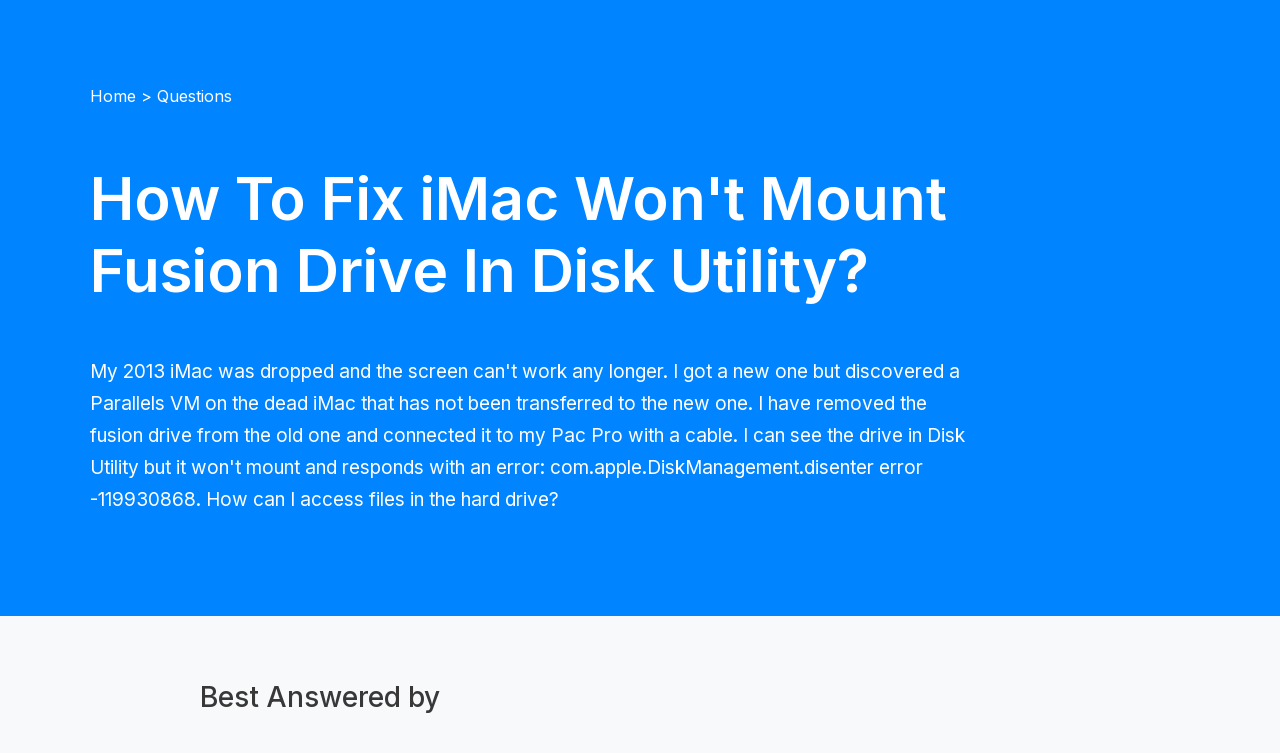

--- FILE ---
content_type: text/html; charset=UTF-8
request_url: https://iboysoft.com/questions/how-to-fix-com-apple-diskmanagement-disenter-error-119930868-fusion-drive.html
body_size: 2708
content:
<!DOCTYPE html>
<html lang="en" xmlns="http://www.w3.org/1999/xhtml">
<head>
    <meta http-equiv="Content-Type" content="text/html; charset=utf-8">
    <meta name="viewport" content="width=device-width, initial-scale=1, shrink-to-fit=no">
        <meta name="HandheldFriendly" content="true">
    <meta name="apple-mobile-web-app-capable" content="YES">
    <meta http-equiv="X-UA-Compatible" content="IE=edge,chrome=1">
            <title>How To Fix iMac Won't Mount Fusion Drive In Disk Utility?</title>
    <meta name="description" content="This post tells you how to fix iMac won't mount fusion drive in Disk Utility.">
    <meta name="keywords" content="how to fix the iMac won't mount the fusion drive in Disk Utility">
    <meta name="robots" content="index, follow, max-image-preview:large, max-snippet:-1, max-video-preview:-1">
    <link rel="shortcut icon" href="/images/favicon.ico">
        <link rel="stylesheet" href="/css/bootstrap.min.css">
    <link rel="stylesheet" href="/css/font-style.css">
    <link rel="stylesheet" href="/css/article-cms.css">
        <link rel="alternate" hreflang="en" href="https://iboysoft.com/questions/how-to-fix-com-apple-diskmanagement-disenter-error-119930868-fusion-drive.html">
        <!-- open graph meta start --> 
    <meta property="og:locale" content="en_us">
    <meta property="og:site_name" content="iBoysoft">
    <meta property="og:type" content="article">
    <meta property="og:url" content="https://iboysoft.com/questions/how-to-fix-com-apple-diskmanagement-disenter-error-119930868-fusion-drive.html">
    <meta name="twitter:title" content="How To Fix iMac Won't Mount Fusion Drive In Disk Utility?">
    <meta name="twitter:card" content="summary_large_image">
    <meta name="twitter:description" content="This post tells you how to fix iMac won't mount fusion drive in Disk Utility.">
    <!-- open graph meta stop -->
    <link rel="canonical" href="https://iboysoft.com/questions/how-to-fix-com-apple-diskmanagement-disenter-error-119930868-fusion-drive.html">
    <meta name="copyright" content="Copyright© iBoysoft. All Rights Reserved.">
            <script type="application/ld+json">
    {
        "@context": "https://schema.org",
        "@type": "BreadcrumbList",
        "itemListElement": [
                                        {
                    "@type": "ListItem",
                    "position": 1,
                    "name": "Home",
                    "item": "https://iboysoft.com/"
                },
                                            {
                    "@type": "ListItem",
                    "position": 2,
                    "name": "Questions",
                    "item": "https://iboysoft.com/questions/"
                },
                                        {
                "@type": "ListItem",
                "position": 3,
                "name": "How To Fix iMac Won't Mount Fusion Drive In Disk Utility?"
            }
        ]        
    }
    </script>
        <script type="application/ld+json">
        {
            "@context": "https://schema.org",
            "@type": "QAPage",
            "mainEntity": {
                "@type": "Question",
                "name": "How To Fix iMac Won't Mount Fusion Drive In Disk Utility?",
                "text": "My 2013 iMac was dropped and the screen can't work any longer. I got a new one but discovered a Parallels VM on the dead iMac that has not been transferred to the new one. I have removed the fusion drive from the old one and connected it to my Pac Pro with a cable. I can see the drive in Disk Utility but it won't mount and responds with an error: com.apple.DiskManagement.disenter error -119930868. How can I access files in the hard drive?",
                "answerCount": 1,
                "datePublished": "2023-10-23T01:37:34+00:00",
                "author": {
                    "@type": "Person",
                    "name": "iBoysoft",
                    "url": "https://iboysoft.com/company/"
                },
                "acceptedAnswer": {
                    "@type": "Answer",
                    "text": "Good day, a fusion drive has two disks -- an SSD and a standard hard drive. If you separate them, you can not access the drive. At this time, you're suggested to restore the drive to the original and then connect the one iMac to enable Target Disk Mode to grab data stored on the iMac.",
                    "url": "https://iboysoft.com/questions/how-to-fix-com-apple-diskmanagement-disenter-error-119930868-fusion-drive.html",
                                        "upvoteCount": 15,
                    "datePublished": "2023-10-23T01:37:34+00:00",
                    "author":{
                        "@type": "Person",
                        "name":"Vain Rowe",
                        "url":"https://iboysoft.com/author/vain.html"
                    }
                }
            }
        }
    </script><script type="b5f855dc874c0c1124628213-text/javascript"> dataLayer = [{ 'author':'Vain Rowe', 'article_mdate':'Wednesday, November 26, 2025', 'article_pdate':'Monday, October 23, 2023' }]</script>
</head>
<body class="question-body">
    <!--articleTitle-->
    <div class="container-fluid questionTitle">
        <div class="container">
                        <p class="crumbs">
                                                                        <a href="/">Home</a>    
                                                        >
                                        <a href="/questions/">Questions</a>    
                            </p>
                        <h1>How To Fix iMac Won't Mount Fusion Drive In Disk Utility?</h1>
            <p>My 2013 iMac was dropped and the screen can't work any longer. I got a new one but discovered a Parallels VM on the dead iMac that has not been transferred to the new one. I have removed the fusion drive from the old one and connected it to my Pac Pro with a cable. I can see the drive in Disk Utility but it won't mount and responds with an error: com.apple.DiskManagement.disenter error -119930868. How can I access files in the hard drive?</p>
        </div>
    </div>
    <!--articleTitle-end-->
    <!--main-->
    <div class="container-fluid question-main">
        <div class="container">
        	<h2 class="by">Best Answered by</h2>
        	<div class="question-author">
                                <img loading="lazy" src="/images/authors/18-Vain-Rowe.jpg" alt="iBoysoft author Vain Rowe" width="50" height="50">
                                            		<div class="question-author-text">
            			<p class="question-author-name"><a href="https://iboysoft.com/author/vain.html">Vain Rowe</a></p>
            			<p class="question-author-time">Answered on Wednesday, November 26, 2025</p>
            		</div>
            	</div>
            <div class="content">
                <div><p>Good day, a fusion drive has two disks -- an SSD and a standard hard drive. If you separate them, you can not access the drive. At this time, you're suggested to restore the drive to the original and then connect the one iMac to enable Target Disk Mode to grab data stored on the iMac.</p><p>If you fail to do so, this article comes here to help: <a href="/mac-data-recovery/recover-data-from-crashed-dead-macbook-pro.html">How to recover data from crashed/dead MacBook Pro/Air?</a></p></div>
            </div>
        </div>
    </div>
    
    <!--main-end-->
    <!--ask-->
        
        <div class="container-fluid question-ask">
    	<div class="container">
    		<h2 class="question-title" align="center">People Also Ask</h2>
    		<div class="row question-ask-content">
                    		</div>
    		<p class="question-ask-more" align="center"><a href="/questions/">Read More Questions</a></p>
    	</div>
    </div>
        <!--ask-end-->
    <!--hot-->
    <div class="container-fluid question-hot">
        <div class="container">
            <h2 class="question-title" align="center">Read More Advice From iBoysoft's Computer Experts</h2>
            <div class="row question-hot-content">
                <div class="col-12 col-lg-4 mb-4 mb-lg-0">
            <div class="question-hot-box">
                <figure><img src="/images/en-mac-data-recovery/usb-flash-drive-not-showing-up-on-mac/summary-usb-flash-drive-not-showing-up-on-mac.jpg" width="100%" height="auto" alt="usb flash drive not showing up on Mac"></figure>
                <div class="question-hot-items">
                    <h3 class="question-hot-titles"><a href="/howto/usb-flash-drive-not-showing-up-on-mac.html">Fix USB Flash Drive not Showing up on Mac(No Data Loss)</a></h3>
                    <p class="question-hot-texts">This post provides proven solutions to fix the USB flash drive not showing up on Mac, including the best recovery tool, Desktop, the Finder, and the Disk Utility. </p>
                    <p class="question-hot-info"><time>16th January 2026</time><a href="/howto/"></a></p>
                </div>
            </div>
        </div><div class="col-12 col-lg-4 mb-4 mb-lg-0">
            <div class="question-hot-box">
                <figure><img src="/images/en-wiki/bitlocker/summary-bitlocker-drive-encryption.jpeg" width="100%" height="auto" alt="BitLocker drive encryption"></figure>
                <div class="question-hot-items">
                    <h3 class="question-hot-titles"><a href="/wiki/bitlocker.html">How to Use BitLocker Drive Encryption on Windows 11/10</a></h3>
                    <p class="question-hot-texts">A complete overview of how to use BitLocker on Windows 11/10 to encrypt your data. Plus BitLocker recovery mode and BitLocker recovery key.</p>
                    <p class="question-hot-info"><time>16th January 2026</time><a href="/wiki/"></a></p>
                </div>
            </div>
        </div>            </div>
        </div>
    </div>
        <!--hot-end-->

        <script type="b5f855dc874c0c1124628213-text/javascript">
        (function() {
            var scripts = [
                "/js/jquery-1.11.3.min.js",
                "/js/bootstrap.min.js",
                "/js/track.js",
                "https://images.dmca.com/Badges/DMCABadgeHelper.min.js"
            ];

            function loadScript(index) {
                if (index >= scripts.length) {
                    initialize();
                    return;
                }

                var script = document.createElement('script');
                script.src = scripts[index];
                script.onload = function() {
                    loadScript(index + 1);  // 加载下一个脚本
                };
                script.onerror = function() {
                    console.error('Script load error: ' + scripts[index]);
                };

                document.head.appendChild(script);
            }

            function initialize() {
            }

            setTimeout(function() {
                loadScript(0);  // 开始从第一个脚本开始加载
            }, 3000);

        })();
    </script>
        <script src="/cdn-cgi/scripts/7d0fa10a/cloudflare-static/rocket-loader.min.js" data-cf-settings="b5f855dc874c0c1124628213-|49" defer></script></body>
</html>


--- FILE ---
content_type: text/css
request_url: https://iboysoft.com/css/font-style.css
body_size: 1483
content:
@font-face {
	font-family: "iconfont"; /* Project id 1152036 */
	src: url('fonts/iconfont.woff2?t=1727341569063') format('woff2'),
	url('fonts/iconfont.woff?t=1727341569063') format('woff'),
	url('fonts/iconfont.ttf?t=1727341569063') format('truetype');
}

[class^="icon-"], [class*=" icon-"] {
	/* use !important to prevent issues with browser extensions that change fonts */
	font-family: "iconfont" !important;
	speak: none;
	font-style: normal;
	font-weight: normal;
	font-variant: normal;
	text-transform: none;
	line-height: 1;

	/* Better Font Rendering =========== */
	-webkit-font-smoothing: antialiased;
	-moz-osx-font-smoothing: grayscale;
	}

.icon-auth:before {
  content: "\e759";
}

.icon-like1:before {
  content: "\e75b";
}

.icon-star2:before {
  content: "\e75a";
}

.icon-tick2:before {
  content: "\e751";
}

.icon-covert:before {
  content: "\e750";
}  

.icon-write:before {
  content: "\e748";
}

.icon-exfat:before {
  content: "\e749";
}

.icon-ntfs:before {
  content: "\e74a";
}

.icon-mobile-hdd-encrypt:before {
  content: "\e74b";
}

.icon-pen:before {
  content: "\e747";
}

.icon-star1:before {
  content: "\e746";
}

.icon-user:before {
  content: "\e745";
}

.icon-clock:before {
  content: "\e744";
}

.icon-close:before {
  content: "\e743";
}

.icon-tick-1:before {
  content: "\e742";
}

.icon-tip-1:before {
  content: "\e740";
}

.icon-upgrade-1:before {
  content: "\e741";
}

.icon-eye:before {
  content: "\e608";
}

.icon-desktop:before {
  content: "\e606";
}

.icon-infinite:before {
  content: "\e607";
}

.icon-yes2:before {
  content: "\e73f";
}

.icon-trash:before {
  content: "\e73e";
}

.icon-install-2:before {
  content: "\e73d";
}

.icon-txt-error:before {
  content: "\e731";
}

.icon-disk-damage:before {
  content: "\e732";
}

.icon-scan-1:before {
  content: "\e733";
}

.icon-volume-lost:before {
  content: "\e734";
}

.icon-a-external-drive:before {
  content: "\e735";
}

.icon-deleted:before {
  content: "\e736";
}

.icon-a-disk-formatted:before {
  content: "\e737";
}

.icon-virus:before {
  content: "\e738";
}

.icon-sd-card:before {
  content: "\e739";
}

.icon-human-error:before {
  content: "\e73a";
}

.icon-update-failure:before {
  content: "\e73b";
}

.icon-system-crash:before {
  content: "\e73c";
}

.icon-trusted:before {
  content: "\e72f";
}

.icon-fast:before {
  content: "\e730";
}

.icon-mobile-hdd:before {
  content: "\e72e";
}

.icon-read-write:before {
  content: "\e72b";
}

.icon-yes1:before {
  content: "\e72c";
}

.icon-arrows-2:before {
  content: "\e72d";
}

.icon-sign:before {
  content: "\e728";
}

.icon-down:before {
  content: "\e727";
}

.icon-arrows-1:before {
  content: "\e726";
}

.icon-Facebook2:before {
  content: "\e71b";
}

.icon-youtube1:before {
  content: "\e71c";
}

.icon-twitter2:before {
  content: "\e71d";
}

.icon-devices:before {
  content: "\e719";
}

.icon-smile2:before {
  content: "\e718";
}

.icon-bulb1:before {
  content: "\e717";
}

.icon-like:before {
  content: "\e715";
}

.icon-bulb:before {
  content: "\e716";
}

.icon-hit:before {
  content: "\e70f";
}

.icon-linkedin:before {
  content: "\e70e";
}

.icon-m3datarecovery-logo1:before {
  content: "\e70d";
}

.icon-smile1:before {
  content: "\e70a";
}

.icon-files:before {
  content: "\e707";
}

.icon-windows:before {
  content: "\e708";
}

.icon-hardware:before {
  content: "\e709";
}

.icon-emails:before {
  content: "\e702";
}

.icon-movies:before {
  content: "\e703";
}

.icon-music:before {
  content: "\e704";
}

.icon-photos:before {
  content: "\e705";
}

.icon-office-files:before {
  content: "\e706";
}

.icon-mail2:before {
  content: "\e700";
}

.icon-m3datarecovery-logo:before {
  content: "\e6fe";
}

.icon-restart:before {
  content: "\e6fc";
}

.icon-mac-11:before {
  content: "\e6e8";
}

.icon-warn:before {
  content: "\e6db";
}

.icon-note:before {
  content: "\e6dc";
}

.icon-mark:before {
  content: "\e6cb";
}

.icon-brief:before {
  content: "\e6c5";
}

.icon-arrows:before {
  content: "\e6c4";
}

.icon-tip:before {
  content: "\e6c3";
}

.icon-money-back2:before {
  content: "\e6c2";
}

.icon-mac-9:before {
  content: "\e6bf";
}

.icon-mac-10:before {
  content: "\e6c0";
}

.icon-mac-8:before {
  content: "\e6c1";
}

.icon-read:before {
  content: "\e6be";
}

.icon-smile:before {
  content: "\e6bc";
}

.icon-cry:before {
  content: "\e6bd";
}

.icon-pencil:before {
  content: "\e6b7";
}

.icon-yes:before {
  content: "\e6b5";
}

.icon-no:before {
  content: "\e6b6";
}

.icon-news:before {
  content: "\e6b4";
}

.icon-menu:before {
  content: "\e6b3";
}

.icon-arrows-b:before {
  content: "\e6b2";
}

.icon-money-back1:before {
  content: "\e6ae";
}

.icon-support:before {
  content: "\e69b";
}

.icon-instantly:before {
  content: "\e69a";
}

.icon-protected:before {
  content: "\e699";
}

.icon-upgrade:before {
  content: "\e698";
}

.icon-iboysoft-logo1:before {
  content: "\e697";
}

.icon-leaf:before {
  content: "\e696";
}

.icon-pay:before {
  content: "\e695";
}

.icon-safe:before {
  content: "\e693";
}

.icon-bitlocker-recovery:before {
  content: "\e68d";
}

.icon-bitlocker:before {
  content: "\e68b";
}

.icon-done-1:before {
  content: "\e68a";
}

.icon-scan:before {
  content: "\e689";
}

.icon-decrypt:before {
  content: "\e688";
}

.icon-locate:before {
  content: "\e687";
}

.icon-Install-1:before {
  content: "\e686";
}

.icon-mac-7:before {
  content: "\e67b";
}

.icon-mac-6:before {
  content: "\e67a";
}

.icon-mac-5:before {
  content: "\e679";
}

.icon-mac-4:before {
  content: "\e677";
}

.icon-mac-3:before {
  content: "\e676";
}

.icon-mac-2:before {
  content: "\e675";
}

.icon-mac-1:before {
  content: "\e674";
}

.icon-mac-turned-on1:before {
  content: "\e66d";
}

.icon-mac-turned-on7:before {
  content: "\e66e";
}

.icon-mac-turned-on2:before {
  content: "\e66f";
}

.icon-mac-turned-on3:before {
  content: "\e670";
}

.icon-mac-turned-on4:before {
  content: "\e671";
}

.icon-mac-turned-on6:before {
  content: "\e672";
}

.icon-mac-turned-on5:before {
  content: "\e673";
}

.icon-safety:before {
  content: "\e658";
}

.icon-install:before {
  content: "\e654";
}

.icon-connect:before {
  content: "\e655";
}

.icon-done:before {
  content: "\e656";
}

.icon-question1:before {
  content: "\e650";
}

.icon-facebook1:before {
  content: "\e653";
}

.icon-twitter1:before {
  content: "\e652";
}

.icon-mail1:before {
  content: "\e64b";
}

.icon-bubble:before {
  content: "\e651";
}

.icon-video:before {
  content: "\e64f";
}

.icon-features-virus-hover:before {
  content: "\e648";
}

.icon-features-access-hover:before {
  content: "\e649";
}

.icon-features-NTFS-read-write-hover:before {
  content: "\e64a";
}

.icon-features-raw-hover:before {
  content: "\e64c";
}

.icon-features-encrypted-APFS-hover:before {
  content: "\e64d";
}

.icon-features-FTP-hover:before {
  content: "\e64e";
}

.icon-features-protection-hover:before {
  content: "\e647";
}

.icon-features-password-hover:before {
  content: "\e646";
}

.icon-features-sleep-hover:before {
  content: "\e644";
}

.icon-features-wakeup-hover:before {
  content: "\e645";
}

.icon-features-mount-external-hover:before {
  content: "\e643";
}

.icon-features-mount-Network-hover:before {
  content: "\e642";
}

.icon-features-apfs-hover:before {
  content: "\e641";
}

.icon-features-unmountable-hover:before {
  content: "\e640";
}

.icon-features-unreadable-hover:before {
  content: "\e63f";
}

.icon-free:before {
  content: "\e63e";
}

.icon-question:before {
  content: "\e63d";
}

.icon-tool:before {
  content: "\e63c";
}

.icon-mail:before {
  content: "\e63b";
}

.icon-instant:before {
  content: "\e639";
}

.icon-money-back:before {
  content: "\e63a";
}

.icon-technical-support:before {
  content: "\e638";
}

.icon-discount:before {
  content: "\e637";
}

.icon-technician:before {
  content: "\e634";
}

.icon-home:before {
  content: "\e635";
}

.icon-professional:before {
  content: "\e636";
}

.icon-submit:before {
  content: "\e633";
}

.icon-features-deleted-hover:before {
  content: "\e632";
}

.icon-features-formatted-hover:before {
  content: "\e631";
}

.icon-features-lost-hover:before {
  content: "\e630";
}

.icon-features-external-hover:before {
  content: "\e62f";
}

.icon-features-flash-hover:before {
  content: "\e62e";
}

.icon-features-system-hover:before {
  content: "\e62d";
}

.icon-features-other-hover:before {
  content: "\e62c";
}

.icon-add:before {
  content: "\e62b";
}

.icon-arrows-left:before {
  content: "\e629";
}

.icon-arrows-right:before {
  content: "\e62a";
}

.icon-subnav-spec:before {
  content: "\e623";
}

.icon-subnav-edition:before {
  content: "\e624";
}

.icon-subnav-faq:before {
  content: "\e625";
}

.icon-subnav-review:before {
  content: "\e626";
}

.icon-subnav-features:before {
  content: "\e627";
}

.icon-subnav-guide:before {
  content: "\e628";
}

.icon-tick:before {
  content: "\e622";
}

.icon-win:before {
  content: "\e620";
}

.icon-mac:before {
  content: "\e621";
}

.icon-buy:before {
  content: "\e61e";
}

.icon-down-circle:before {
  content: "\e61f";
}

.icon-win-circle:before {
  content: "\e61c";
}

.icon-mac-circle:before {
  content: "\e61d";
}

.icon-star:before {
  content: "\e61b";
}

.icon-iboysoft-logo:before {
  content: "\e61a";
}

.icon-bullets-square:before {
  content: "\e619";
}

.icon-contact:before {
  content: "\e618";
}

.icon-search:before {
  content: "\e617";
}

.icon-twitter:before {
  content: "\e614";
}

.icon-youtube:before {
  content: "\e615";
}

.icon-facebook:before {
  content: "\e616";
}


--- FILE ---
content_type: text/css
request_url: https://iboysoft.com/css/article-cms.css
body_size: 9661
content:
@charset "utf-8";
/* CSS Document */
@import url("banner-ad.css");
@import url('https://fonts.googleapis.com/css2?family=Inter:wght@400;500;600;700&display=swap');
@media (min-width: 1423px) {
    .container {
        max-width: 1360px;
    }
    .footer .container {
        max-width: 1140px;
    }
}
/*nav2022*/
.navbar-expand-lg .navbar-nav .nav-link {
    padding-left: 16px;
    padding-right: 16px;
    color: #ffffff;
}
.navbar-expand-lg .dropdown-divider {
    margin: 0;
}
.navbar-expand-lg .dropdown-item {
    padding: 0.6875rem 1.5rem;
    color: #333333;
}
.navbar-expand-lg .dropdown-item:hover, .navbar-expand-lg .dropdown-item:focus {
    color: #0098ff;
    background-color: #f6f6f6;
}
@media (min-width: 992px) {
    .navbarMasterContent ul li:hover .dropdown-menu, .navbarMainContent ul li:hover .dropdown-menu {
        display: block;
        margin-top: 0;
    }
}
/*navbarMasterContent*/
.navbarMasterContent{
    padding-top: 0;
    padding-bottom: 0;
    background-color: #333333;
}
.navbarMasterContent .icon-iboysoft-logo1 {
    display: block; height: 32px; width: 118px; background: url(/images/iboysoft-logo-1.png) center no-repeat; background-size: auto 100%;
}
.navbarMasterContent .icon-iboysoft-logo1:before{
	content: "";
}
.navbarMasterContent .navbar-nav .nav-link:hover, .navbarMasterContent .navbar-nav .nav-link:focus {
    color: #00c0ff;
}
.navbarMasterContent .language2022 .dropdown-item {
    padding: 5px 12px;
}
.navbarMasterContent .language2022 .dropdown-menu {
    min-width: 6rem;
}
/*navbarMasterContent-end*/
/*languagemenu*/
.english-icon, .french-icon, .germany-icon, .spain-icon, .portugal-icon, .japan-icon, .turkey-icon, .spanish-icon {
    display: inline-block;
    width: 20px;
    height: 13px;
    margin-right: 6px;
}
/* .english-icon {
    background: url("/images/icon.png") no-repeat scroll -334px -315px;
}
.french-icon {
    background: url("/images/icon.png") no-repeat scroll -334px -328px;
}
.germany-icon {
    background: url("/images/icon.png") no-repeat scroll -334px -341px;
}
.spain-icon {
    background: url("/images/icon.png") no-repeat scroll -334px -402px;
}
.portugal-icon {
    background: url("/images/icon.png") no-repeat scroll -334px -415px;
}
.japan-icon {
    background: url("/images/icon.png") no-repeat scroll -334px -428px;
} */
.english-icon {
    background: url("/images/flag/en.svg");
    background-color: #ffffff;
}
.french-icon {
    background: url("/images/flag/fr.svg");
}
.germany-icon {
    background: url("/images/flag/de.svg");
}
.spain-icon {
    background: url("/images/flag/es.svg");
}
.portugal-icon {
    background: url("/images/flag/pt.svg");
}
.japan-icon {
    background: url("/images/flag/jp.svg");
}
.turkey-icon {
    background: url("/images/flag/tr.svg");
}
.spanish-icon {
    background: url("/images/flag/es.svg");
}
/*languagemenu-end*/
/*MainContent*/
.navbarMainContent{
    padding-top: 1.75rem;
    padding-bottom: 0.8125rem;
    background-color: #ffffff;
}
.header-fix{
	min-height: 126px;
}
.header-fix .navbarMainContent{
	position: fixed; top: 0; width: 100%; z-index: 2; box-shadow: 0 0.125rem 0.75rem 0 #e5e5e5;
}
.navbarMainContent .navbar-nav {
    font-size: 18px;
    font-weight: bold;
}
.navbarMainContent .navbar-nav .nav-link {
    color: rgba(0,0,0,.7);
}
.navbarMainContent .navbar-nav .nav-link:hover, .navbarMainContent .navbar-nav .nav-link:focus {
    color: #0098ff;
}
@media (max-width: 767px) {
	.header-fix{
		min-height: 98px;
	}
    .navbarMainContent{
        padding-top: 0.5rem;
        padding-bottom: 0.5rem;
    }
}
/*MainContent-end*/
/*nav2022-end*/
body{
    scroll-behavior:smooth;
}
.articleTitle-h {
    margin-bottom: 26px;
    font-size: 56px;
    font-weight: bold;
    line-height: 1.2;
}
.article-lang{
	font-size: 0.875rem; margin: 60px auto 0; line-height: 1;
}
.article-lang a{
	text-decoration: underline; display: inline-block; margin-top: 10px;
}
.article-lang span{
	vertical-align: middle;
}
.article-lang em{
	font-style: normal; opacity: .8; vertical-align: middle; line-height: 1.2; margin-left: 2px; margin-right: 24px;
}
.article-lang .current em{
	opacity: 1; font-weight: 600;
}
h2 {
    padding-left: 12px;
    margin: 50px 0 30px;
    border-left: 5px #3599ff solid;
    font-size: 35px;
    font-weight: 600;
    color: #26262b;
}
h3 {
    margin-top: 30px;
    margin-bottom: 20px;
    font-size: 22px;
    line-height: 30px;
    color: #4c4c4c;
    font-weight: bold;
}
p, .main li {
    font-size: 1.1875rem;
}
p {
    margin-bottom: 40px;
    color: #26262b;
    line-height: 32px;
}
p i {
    font-size: 16px;
    font-style: oblique;
    color: #4c4c4c;
}
.bold, b {
    font-weight: bold;
    color: #575757;
}
ul, ol {
    padding-left: 0;
}
ol, ul, li {
    list-style: none;
}
.c-footer {
    color: rgba(255, 255, 255, .5);
}
@media (max-width: 1199px) {
    .articleTitle-h {
        font-size: 50px;
    }
}
@media (max-width: 991px) {
    .articleTitle-h {
        font-size: 40px;
    }
}
@media (max-width: 767px) {
    body{
        background-color: #ffffff;
    }
    .articleTitle-h {
        font-size: 24px;
    }
}
/*articleTitle*/
.articleTitle {
    padding-top: 40px;
    padding-bottom: 30px;
    color: #ffffff;
    background: #596893;
    background: -webkit-linear-gradient(#596893, #ea729f); /* Safari 5.1 - 6.0 */
    background: -o-linear-gradient(#596893, #ea729f); /* Opera 11.1 - 12.0 */
    background: -moz-linear-gradient(#596893, #ea729f); /* Firefox 3.6 - 15 */
    background: linear-gradient(#596893, #ea729f); /* 标准的语法 */
}
@media (min-width: 1423px) {
    .articleTitle .container {
        max-width: 1200px;
    }
}
.articleTitle .items{
    position: relative;
    margin-top: 30px;
}
.articleTitle .items p{
    margin-bottom: 0;
}
.articleTitle .portrait{
    position: absolute;
    top: 0;
    left: 0;
    width: 50px;
}
.articleTitle .portrait img{
    width: 100%;
    border-radius: 50%;
}
.articleTitle .text{
    padding-left: 65px;
}
.articleTitle .text p{
    font-size: 16px;
    line-height: 22px;
    color: rgba(255,255,255,.4);
}
.articleTitle .text a{
    font-size: 20px;
    font-weight: bold;
}
.articleTitle .img-facebook, .articleTitle .img-twitter, .articleTitle .img-linkedin {
    display: inline-block;
    width: 16px;
    height: 16px;
    margin-right: 6px;
    margin-bottom: -2px;
    background: url("/images/icon.png") no-repeat;
}
.articleTitle .text .img-facebook {
    background-position: -334px -354px;
}
.articleTitle .text .img-twitter {
    background-position: -334px -370px;
}
.articleTitle .text .img-linkedin{
    background-position: -334px -386px;
}
.articleTitle p, .articleTitle a{
    color: #ffffff;
}
@media (max-width: 991px) {
    .articleTitle .items {
        margin-top: 15px;
    }
}
@media (max-width: 767px) {
    .articleTitle .text a{
        font-size: 18px;
    }
}
/*articleTitle-end*/
/*btn-first btn-second*/
.btn-first, .btn-second {
    width: 15rem;
    /*height: 3.75rem;*/
    margin: 1.875rem 0 0.75rem;
    border-radius: 0.375rem;
    background: #1bd76a;
}
.btn-second {
    background: #ffae00;
}
.btn-first a, .btn-second a {
    display: block;
    font-size: 1.25rem;
    color: #ffffff;
    line-height: 3.75rem;
    text-align: center;
    -webkit-transition: all 0.3s ease-out;
    -moz-transition: all 0.3s ease-out;
    transition: all 0.3s ease-out;
}
.btn-first a:hover, .btn-second a:hover {
    text-decoration: none;
    border-radius: 0.375rem;
}
.btn-first a:hover {
    background: #26b964;
}
.btn-second a:hover {
    background: #ff9600;
}
.btn-first .icon-mac, .btn-first .icon-win, .btn-second .icon-buy{
    margin-right: 0.625rem;
    font-size: 29px;
    vertical-align: text-bottom;
}
.btn-first .icon-win{
    font-size: 24px;
}
.btn-second .icon-buy{
    font-size: 25px;
}
.btn-long-text a{
	font-size: 1.1rem;
}
.btn-long-text .icon-mac, .btn-long-text .icon-win, .btn-long-text .icon-buy{
	margin-right: .25rem
}
/*btn-first btn-second-end*/
/*main*/
.main {
    padding-top: 20px;
    margin-bottom: 52px;
    position:relative;
}
@media (min-width: 1423px) {
    .main .container{
        max-width: 1200px;
    }
}
@media (min-width: 1200px) {
    .content{
        width: 880px;
    }
}
.main .content {
    position: relative;
    padding: 32px 40px;
    margin-bottom: 26px;
    border-radius: 12px;
    background-color: #ffffff;
    margin: 0 auto;
}
.main .content img {
    max-width: 80%;
    height: auto;
    margin-bottom: 18px;
    /*aspect-ratio: 16/9;*/
}
@media (max-width: 767px) {
    .main .content {
        padding: 0;
    }
}
.main .content h1{
    padding-left: 12px;
    margin-bottom: 20px;
    font-size: 38px;
    font-weight: 600;
    border-left: 5px #3599ff solid;
    color: #26262b;
    line-height: 1.5;
}
/*summary*/
.summary{
    padding-top: 14px;
    padding-bottom: 14px;
    margin-left: 0;
    margin-right: 0;
    margin-bottom: 16px;
    border-radius: 6px;
    font-style: oblique;
    border: 1px #999999 dashed;
    border-top: 3px #596893 solid;
}
.summary .text{
    width: 548px;
    padding-right: 0;
}
.summary .img-box{
    width: 250px;
    height: 147px;
}
.summary .img-box img{
    max-width: 100%;
    height: 147px;
}
.summary .btn-first, .summary .btn-second{
    margin-top: 0;
    font-style: normal;
}
@media (max-width: 1199px) {
    .summary .text{
        width: 598px;
    }
}
@media (max-width: 991px) {
    .summary .img-box{
        margin-bottom: 16px;
    }
    /*.btn-first, .btn-second{
        display: none;
    }*/
}
/*summary-end*/
/*contentTable*/
.content ul {
    padding: 20px 20px 2px;
    border-radius: 8px;
    background-color: #f8fbff;
}
.content ul li {
    margin-bottom: 18px;
}
/*contentTable-end*/
/*圆点无序列表,数字有序列表*/
.list-lines-disc ul, .list-lines-decimal ol{
    padding-left: 36px;
    padding-top: 0;
    background-color: #ffffff;
}
.list-lines-disc ul li, .list-lines-decimal ol li {
    margin-bottom: 20px;
}
.list-lines-disc ul li img, .list-lines-decimal ol li img{
    margin-bottom: 20px;
}
.list-lines-disc ul li {
    list-style-type: disc;
}
.list-lines-decimal ol li {
    list-style-type: decimal;
}
/*圆点无序列表,数字有序列表-end*/
/*inner-link*/
.inner-link {
    position: relative;
    padding: 20px 10px 10px 154px;
    margin: 30px 0;
    border-radius: 8px;
    background-color: #f2f8ff;
}
.inner-link .pic{
    display: inline-block;
    position: absolute;
    top: 25px;
    left: 15px;
    width: 122px;
    height: 76%;
}
.inner-link .pic img{
    max-width: 100%;
    border-radius: 4px;
}
.inner-link p{
    margin-bottom: 10px;
    font-size: 17px;
    color: #666;
    line-height: 24px;
}
.inner-link .title p{
    font-size: 1.25rem;
    font-weight: bold;
    color: #4c4c4c;
}
.inner-link .title p a{text-decoration: none; /*color: inherit;*/}
@media (max-width: 767px) {
    .inner-link {
        padding-left: 15px;
    }
    .inner-link .pic{
        position: static;}
}
/*inner-link-end*/
.serNum{
    padding: 0 6px 1px;
    margin-right: 5px;
    border-radius: .375rem;
    color: #ffffff;
    background-color: #178aff;
}
/*pre*/
.pre{
    display: block;
    padding: 16px;
    margin: 20px 0;
    border-radius: 4px;
    border: 1px solid #e5e5e5;
    background: #f7f7f7;
    font-family: SFMono-Regular,Menlo,Monaco,Consolas,"Liberation Mono","Courier New",monospace;
}
.pre span{
    margin-bottom: 0;
    font-size: 14px;
    color: #212529;
}
@media(max-width: 575px){
    .pre{
        padding: 6px;
        font-size: 68.7%;
    }
}
.badge{
    padding: 0 4px 2px;
    font-size: 92%;
    font-weight: bold;
    color: #ffffff;
    line-height: 1.1;
    border-radius: .25rem;
    background: #333333;
}
/*pre-end*/
/*note*/
.note, .tips, .warning{
    width: 100%;
    padding: 10px 20px;
    margin: 30px 0;
    border-radius: 8px;
    border: 1px #4298ff dashed;
    background-color: #f0f6ff;
}
.tips{
    border-color: #9191ff;
    background-color: #ebebff;
}
.warning{
    border-color: #ff7100;
    background-color: #ffdbbf;
}
.note .icon-note, .tips .icon-bulb1, .warning .icon-warn{
    margin-right: 7px;
    color: #18a2ff;
    font-size: 1.375rem;
}
.tips .icon-bulb1{
    margin-right: 4px;
    color: #5656ff;
    font-size: 26px;
}
.warning .icon-warn{
    margin-right: 5px;
    color: #ff7100;
    font-size: 1.1875rem;
}
.note p, .tips p, .warning p{
    margin-bottom: 0;
}
/*note-end*/
/*blockquote*/
.main blockquote {
    overflow: hidden;
    padding-right: 1.5em;
    padding-left: 1.5em;
    font-style: italic;
    border-left: 5px solid #ccc;
}
.main blockquote p{
    margin-bottom: 8px;
}
/*blockquote-end*/
/*faq*/
.faq h2{
    border-left: none;
    text-align: center;
}
.faq .card {
    margin-bottom: 1rem;
    border: none;
    border-bottom: 0.0625rem #cccccc solid;
    border-radius: 0;
    background-color: transparent;
}
.faq .card .card-header {
    padding: 0;
    border-bottom: none;
    background-color: transparent;
}
.faq .card .card-header a:hover {
    text-decoration: none;
}
.faq .card .card-header .faq-titles {
    display: block;
    padding: 0;
    margin-bottom: 1.125rem;
    font-size: 1.25rem;
    font-weight: bold;
    color: #333333;
    outline: none;
}
.faq .card .card-header .faq-titles::after {
    position: absolute;
    top: 0;
    right: 0;
    content: "-";
}
.faq .card .card-header .faq-titles[aria-expanded="true"]::after {
    content: "|";
}
.faq .card .card-body {
    position: relative;
    padding: 0 0 0 2.1875rem;
}
.faq .card .card-body ul li {
    margin-bottom: 0.375rem;
}
.faq .q, .faq .a {
    display: inline-block;
    width: 1.5rem;
    height: 1.5rem;
    margin-right: 0.625rem;
    border-radius: 0.25rem;
    color: #ffffff;
    font-size: 1.125rem;
    font-weight: bold;
    text-align: center;
    line-height: 1.5rem;
    text-indent: 0;
    background-color: #168eff;
}
.faq .a {
    position: absolute;
    left: 0;
    top: 0;
    background-color: #0ed160;
}
/*faq-end*/
/*productRecommend*/
.productRecommend {
    position: relative;
    padding: 25px 30px;
    margin: 20px 0;
    border-radius: 10px;
    border-top: 5px #3599ff solid;
    background: #f8fbff;
}
.productRecommend h3 {
    margin-top: 0;
    margin-bottom: 16px;
}
.productRecommend ul {
    padding: 0 0 0 18px;
    margin-bottom: 36px;
    background: transparent;
}
.productRecommend ul li {
    margin-bottom: 10px;
    list-style-type: disc;
    font-size: 1rem;
    color: #4c4c4c;
}
.productRecommend .btn-first {
    margin-top: 0;
}

.productRecommend .safety p {
    margin-bottom: 0;
    font-size: 16px;
    color: #666666;
}
.productRecommend .safety .icon-safety {
    margin-right: 2px;
    color: #168eff;
}
.productRecommend .illustration-DataRecoveryMac, .productRecommend .illustration-DataRecoveryWin, .productRecommend .illustration-ntfs, .productRecommend .illustration-DiskGeeker {
    display: block;
    width: 8.3125rem;
    height: 11.875rem;
    margin: 0 auto 1.875rem;
    background: url("/images/icon-4.png") no-repeat;
}
.productRecommend .illustration-DataRecoveryMac {
    background-position: -8.3125rem -43.375rem;
}
.productRecommend .illustration-DataRecoveryWin {
    background-position: 0 -55.25rem;
}
.productRecommend .illustration-ntfs {
    background-position: 0 -43.375rem;
}
.productRecommend .illustration-DiskGeeker{
    background-position: -8.3125rem -55.25rem;
}
@media (max-width: 991px) {
    .productRecommend {padding: 20px 15px;}
    .productRecommend h3 {
        font-size: 1.125rem;
        line-height: 24px;
    }
}
/*productRecommend-end*/
/*videoIframe*/
.videoIframe{
    position: relative;
    height: 360px;
    margin-bottom: 30px;
    border-radius: 0.75rem;
    background: #000000;
    overflow: hidden;
}
.videoIframe iframe {
    width: 100%;
    height: 100%;
    border: none;
}
.videoIframe p{
    height: 100%;
}
.videoIframe .youtube-href{
    display: block;
    position: relative;
    width: 100%;
    height: 100%;
}
.videoIframe .icon-video {
    position: absolute;
    top: 50%;
    left: 50%;
    z-index: 2;
    margin-left: -23px;
    margin-top: -23px;
    font-size: 46px;
    color: rgba(255,255,255,.6);
}
.videoIframe .youtube-href img{
    position: absolute;
    top: 0;
    left: 50%;
    margin-left: -240px;
    max-width: 100%;
    margin-bottom: 0;
    opacity: .6;
    -webkit-transition: 0.2s ease-out;
    -moz-transition: all 0.2s ease-out;
    transition: all 0.2s ease-out;
}
.videoIframe .youtube-href:hover img {
    opacity: .8;
    -webkit-transform: scale(1.05, 1.05);
    transform: scale(1.05, 1.05);
}
@media (max-width: 767px) {
    .videoIframe{
        height: 267px;
    }
    .videoIframe .youtube-href img{
        position: static;
        max-width: 100%;
        margin-left: 0;
    }
}
/*videoIframe-end*/
/*tag*/
.tag{
    display: inline-block;
    padding: 5px 10px;
    margin-right: 10px;
    margin-bottom: 20px;
    border-radius: 5px;
    font-size: 1rem;
    font-weight: 600;
    color: #666666;
    background-color: #f2f2f2;
}
/*tag-end*/
/*prosList*/
.prosList{
    margin-top: 8px;
    margin-bottom: 20px;
    border-radius: 8px;
    background-color: #f8f8f8;
}
.prosList ul{
    padding-left: 20px;
    background-color: transparent;
}
@media (max-width: 767px) {
    .prosList ul{
        padding-left: 14px;
    }
}
.prosList ul li{
    padding-left: 26px;
    margin-bottom: 16px;
    font-size: 18px;
}
.prosList ul li:first-child{
    font-weight: bold;
}

.prosList .prosListPros ul li{
    background: url("/images/mark-icon/smile.png") no-repeat 0 5px;
}
.prosList .prosListPros ul li:first-child{
    background-image: none;
}

.prosList .prosListCons ul li{
    background: url("/images/mark-icon/cry.png") no-repeat 0 5px;
}
.prosList .prosListCons ul li:first-child{
    background-image: none;
}
/*listParallel-end*/
/*main-end*/
/*sidebar*/
.sidebar{
    position: -webkit-sticky; /* Safari */
    position: sticky;
    top: 100px;
}
.sidebar .sideClosed{
    display: none;
    width: 42px;
    height: 42px;
    text-align: center;
    line-height: 42px;
    border-radius: 8px;
    background-color: #dee1e9;
    cursor: pointer;
}
.sidebar .sideClosed .icon-menu{
    font-size: 1.375rem;
    color: #333333;
}
.sidebar .sideOpen{
    width: 260px;
    padding-bottom: 20px;
    border-radius: 12px;
    background-color: #f6f8ff;
}
.sidebar .sideOpen .title{
    position: relative;
    width: 100%;
    padding: 10px 11px;
    border-top-left-radius: 12px;
    border-top-right-radius: 12px;
    font-size: 1.125rem;
    font-weight: bold;
    background-color: #dee1e9;
}
.sidebar .sideOpen .title .icon-arrows-left{
    position: absolute;
    right: 12px;
    top: 16px;
    font-size: 1rem;
    color: #333;
    cursor: pointer;
}
.sidebar .sideOpen ul{
    margin-left: 16px;
    border-left: 1px #b3b3b3 dashed;
}
.sidebar .sideOpen ul li{
    position: relative;
    padding: 0 12px;
    margin-bottom: 20px;
    font-size: .9375rem;
}
.sidebar .sideOpen ul li a{color: #4c4c4c;}
.sidebar .sideOpen ul li a:hover{color: #0075ef;}
.sidebar .sideOpen ul li .dot {
    display: inline-block;
    position: absolute;
    top: 9px;
    left: -4px;
    width: 8px;
    height: 8px;
    border-radius: 4px;
    vertical-align:middle;
    background-color: #596893;
}
@media (max-width: 1449px) {
    .sidebar .sideOpen{
        width: 215px;
    }
}
@media (max-width: 1369px) {
    .sidebar{display: none;}
}
@media (max-width: 1679px) {
    #faq{max-width: 880px;}
    .faq{max-width: 880px; margin: auto;}
    .question-hot2{max-width: 1000px;}
    .question-hot2 .question-hot-items{padding: 1px 20px 10px;}
}
/*sidebar-end*/
/*articleAuthor*/
@media (min-width: 1200px) {
    .articleAuthor{
        width: 910px;
    }
}
.articleAuthor .items{
    position: relative;
    height: 100%;
    padding: 20px 15px 1px;
    border-radius: 0.5rem;
    background-color: #ffffff;
}
.articleAuthor .head-portrait{
    position: absolute;
    left: 15px;
    top: 20px;
    width: 50px;
    padding-right: 0;
}
.articleAuthor .head-portrait img{
    max-width: 100%;
    border-radius: 50%;
}
.articleAuthor .text{
    padding-left: 65px;
}
.articleAuthor .text .name{
    font-size: 20px;
    font-weight: bold;
    color: #4c4c4c;
    text-decoration: underline;
}
.articleAuthor .text .icon-facebook, .articleAuthor .text .icon-twitter, .articleAuthor .text .icon-linkedin{
    margin: 0 4px;
    color: #385999;
}
.articleAuthor .text .icon-twitter {
    color: #1da1f3;
}
.articleAuthor .text .icon-linkedin{
    color: #0073b2;
}
.articleAuthor .text p{
    margin-top: 1rem;
    font-size: 18px;
    line-height: 26px;
}
@media (max-width: 991px) {
    .articleAuthor .text{
        width: 84%;
    }
}
@media (max-width: 767px) {
    .articleAuthor .items{
        background-color: #f8f8f8;
    }
    .articleAuthor .text{
        width: 100%;
    }
}
/*articleAuthor-end*/
/* footer */
.footer {
    padding: 60px 0;
    background: linear-gradient(180deg,#424242,#1a1a1a);
    background-color:#333;
}
.footer dt {
    margin-bottom: 28px;
    font-size: 24px;
    color: #fff;
    line-height: 28px;
    word-break: keep-all;
}
.footer dd {
    margin-bottom: 0;
}
.footer dd a, .footer dd {
    font-size: 16px;
    color: #fff;
    line-height: 30px;
    margin-top: 8px;
}
.footer .friend-link a {
    display: inline-block;
    margin: 0 15px;
}
.footer .friend-link .icon-facebook, .footer .friend-link .icon-twitter, .footer .friend-link .icon-youtube {
    font-size: 34px
}
.footer .footer-right{
	padding-left:60px
}
.footer .footer-right p{
	color:#fff; opacity:.8; line-height:22px; margin-top:1.4rem; font-size:1rem;
}
.footer .footer-right p sup{
	top: 0;
}
.footer .line {
    height: 1px;
    margin: 8px 0;
    background: rgba(255, 255, 255, .2);
}
.footer .icon-iboysoft-logo1 {
    display: inline-block; vertical-align:middle; margin-bottom: 14px;
    height: 48px; width: 176px; background: url(/images/iboysoft-logo-1.png) center no-repeat; background-size: auto 100%;
}
.footer .icon-iboysoft-logo1:before{
	content: "";
}
.footer .friend-link{
	display:inline-block; vertical-align:middle; margin-bottom:12px; margin-left:25px;
}
.footer .friend-link .link-fb{
	color:#5c86d6; font-size:14px;
}
.footer .friend-link .link-tw{
	color:#1da1f3; font-size:12px;
}
.footer .friend-link .link-ytb{
	color:#fe0000; font-size:12px;
}
.dmca-badge img{
	margin-top: 35px;
}
@media (max-width: 1422px) {
    .footer .icon-iboysoft-logo1 {
        height: 40px; width: 148px;
    }
}
@media (max-width: 1199px) {
    .footer .icon-iboysoft-logo1 {
        height: 36px; width: 134px;
    }
}
.footer .icon-twitter, .footer .icon-youtube, .footer .icon-facebook {
    color: #385999;
}
.footer .container {
    position: relative;
}
.footer-language {
    position: absolute;
    right: 15px;
    bottom: 60px;
}
.footer-language a, .footer-language .la-en, .footer-language .la-fr {
    display: inline-block;
    margin-left: 10px;
    color: rgba(255, 255, 255, 0.7);
    cursor: pointer;
}
.footer-language a:hover {
    text-decoration: none;
}
.footer-language .english-icon, .footer-language .french-icon {
    position: static;
    display: inline-block;
    width: 20px;
    height: 13px;
    margin-right: 5px;
}
.footer-language .english-icon {
    background: url("/images/icon.png") no-repeat scroll -334px -315px;
}
.footer-language .french-icon {
    background: url("/images/icon.png") no-repeat scroll -334px -328px;
}
@media (max-width: 767px) {
	.footer .footer-right{
		padding-left:15px;
	}
    /*.footer .friend-link {
        text-align: left;
    }
    .footer .friend-link a {
        display: inline-block;
        margin: 0;
    }
    .footer .friend-link .icon-facebook, .footer .friend-link .icon-twitter, .footer .friend-link .icon-youtube {
        font-size: 30px
    }*/
   .footer .ml-4{
   	margin-left:0!important;
   }
    .footer-language {
        position: absolute;
        right: 15px;
        bottom: 64px;
    }
    .footer-language a, .footer-language .la-en, .footer-language .la-fr {
        margin-left: 6px;
        font-size: 14px;
    }
}
@media (max-width: 320px) {
    .footer-language {
        position: absolute;
        bottom: 86px;
    }
}
/* footer-end */
/*footer-new*/
.b-000{
	background-color: #000; 
}
.footer-links dd{
	margin-top: auto; margin-left: 90px;
}
.footer-bottom{
	margin-top: 48px; padding-top: 40px; border-top: 1px solid #616161;
}
.footer-bottom p{
	color: #fff; opacity: .8; font-size: 16px; line-height: 1.8;
}
@media (max-width: 991px){
	.footer-links dd{
		margin-left: auto;
	}
}
@media (max-width: 576px){
	.footer-links dt{
		width: 100%;
	}
	.footer-links dd{
		margin-top: 6px; width: 50%;
	}
}
/*footer-new*/
/*back-top*/
#back-top {
    display: none;
    position: fixed;
    right: 10px;
    bottom: 20px;
    z-index: 10;
    width: 34px;
    height: 30px;
    cursor: pointer;
}
#back-top .icon-top {
    display: inline-block;
    width: 34px;
    height: 30px;
    background: url("/images/icon.png") no-repeat scroll -92px -34px;
}
/*back-top-end*/
/*user_popup*/
.user_popup {
    position: fixed;
    width: 100%;
    text-align: center;
    padding: 4px;
    left: 0;
    bottom: 0;
    background-color: rgba(0, 0, 0, .6);
    filter: alpha(opacity:90);
    -moz-opacity: 0.9;
    -webkit-opacity: 0.9;
    opacity: 0.9;
    color: #fff;
    font-size: 16px;
    z-index: 999;
}
.user_popup a {
    color: #fff;
    text-decoration: underline;
}
.user_popup .user_button {
    display: inline-block;
    width: 90px;
    margin-left: 24px;
    border-radius: 4px;
    color: #ffffff;
    line-height: 24px;
    cursor: pointer;
    background: #0098ff;
}
/*user_popup-end*/
/*others*/
.sharethis-inline-share-buttons{
	height: 40px;
}
@media (max-width: 767px) {
	.sm-hide{
		display:none;
	}
}

/*others-end*/
/*aside link*/
.aside-links{
	width: 248px; padding: 19px 0; background-color: #fff; border-radius: 0 10px 10px 0; position: absolute; left: 0; top: 0; z-index: 1; transition: left .39s ease-in-out; margin-top: 20px;
}
.aside-links-fix{
	position: fixed; top: 80px;
}
.aside-links-hide{
	left: -248px;
}
.aside-arrow{
	position:absolute; top: -8px; right: -18px; width: 38px; height: 38px; background: url(/images/resource/arrows-circle.svg) center no-repeat; background-size: cover; cursor: pointer; transition: transform .2s .39s ease-in-out, right .2s ease-in-out;
}
.aside-links-hide .aside-arrow{
	transform: rotateY(180deg); right: -30px;
}
.aside-links ul{
	margin-bottom: 0;
}
.aside-links li{
	padding: 6px 19px; margin: 4px 0;
}
.aside-current{
	background-color: #ced6ea;
}
.aside-links a{
	font-size: 14px; color: #4c4c4c; position: relative; padding-left: 13px; display:block; line-height: 1.1;
}
.aside-links a:before{
	content: ""; position: absolute; width: 5px; height: 5px; border-radius: 50%; background-color: #4c4c4c; left: 0; top: 5px;
}
@media (max-width: 1440px){
	.aside-links{
		width: 220px;
	}
	.aside-links-hide{
		left: -220px;
	}
}
@media (max-width: 1359px){
	.aside-links{
		display:none;
	}
}
/*aside link end*/

/*btn-rating*/
.btn-rating{
	width: 429px; height: 80px; display: block; border-radius: 6px; background-color: #0ec75c; color: #fff; overflow: hidden; margin-bottom: 20px; margin-top: 20px; text-align: center;
}
.btn-rating p{margin-bottom: 0; font-size: 16px; line-height: 1;}
.btn-rating .btn-rating-left{
	width: 299px; padding-top: 13px; float: left;
}
.btn-rating .btn-rating-left p{
	color: #fff; margin-bottom: 8px;
}
.btn-rating .btn-rating-left strong{
	font-size: 30px; font-weight: 600;
}
.btn-rating .btn-rating-left .icon-down{
	font-size: 30px; margin-right: 10px;
}
.btn-rating .btn-rating-right{
	width: 130px; height: 100%; background-color: #1d4365; padding-top: 10px; float: right;
}
.btn-rating .btn-rating-right p{
	color: #ffc501; margin: 10px auto;
}
.btn-rating-right .icon-star{font-size: 14px;}

@media (max-width: 547px){
	.btn-rating{width: 315px;}
	.btn-rating p{font-size: 14px;}
	.btn-rating .btn-rating-left{width: 210px; padding-top: 18px;}
	.btn-rating .btn-rating-left .icon-down{font-size: 20px; margin-right: 10px;}
	.btn-rating .btn-rating-left strong{font-size: 20px;}
	.btn-rating .btn-rating-right{width: 100px;}
	.btn-rating-right .icon-star{font-size: 12px;}
}
/*btn-rating-end*/
/*download-block*/
.download-block{
	background-color: #002b58; border-radius: 18px; position: relative; display: flex; align-items: center; height: 120px; max-width: 800px; margin: 50px auto 40px;
}
.download-block>div{display: inline-block; vertical-align: middle;}
.download-block-figure{
	position: absolute; left: 39px; top: -26px; width: 141px; height: 169px; background: url(/images/article/engineer.png) center no-repeat; background-size: contain;
	}
.download-block-text{
	margin-left: 203px; width: 360px;
}
.download-block-text p{
	font-size: 14px; margin: auto; color: #fff;
}
.download-block-text p b{
	font-size: 24px; font-weight: bold; color: inherit;
}
.download-block-btn{
	margin-left: 10px;
}
.download-block-btn a{
	display: block; font-size: 16px; font-weight: bold; color: #fff; line-height: 50px; border-radius: 10px; padding: 0 16px 0 21px; background: linear-gradient(#9be752,#2faa43); background-color: #2faa43; text-decoration: none;
}
.download-block-btn a:hover{
	background: linear-gradient(#2faa43,#9be752); 
}
.download-block-btn a .icon-down{
	font-size: 22px; margin-right: 12px; vertical-align: middle;
}
@media (max-width: 991px){
	.download-block-figure{left: 8px; width: 111px;}	
	.download-block-text{margin-left: 130px; width: auto;}
	.download-block-text p b{font-size: 20px;}
}
@media (max-width: 767px){
	.download-block{display: none}
}
/*download-block-end*/

/*question temp*/
.question-body{
	background-color: #f7f9fa;
	font-family: 'Inter',-apple-system,BlinkMacSystemFont,"Segoe UI",Roboto,"Helvetica Neue",Arial,sans-serif,"Apple Color Emoji","Segoe UI Emoji","Segoe UI Symbol";
}
.question-header .container{
	max-width: 1140px;
}
.question-header .navbarMainContent{
	padding-bottom: 1rem;
}
.questionTitle{
	background-color: #0084ff; padding: 80px 0 60px;
}
.questionTitle .container{
	max-width: 1130px;
}
.questionTitle h1{
	font-size:3.75rem; font-weight: 600; color:#fff; max-width: 1020px; line-height: 1.2; margin: 50px 0;
}
.questionTitle p{
	color:#fff; max-width: 890px;
}
.questionTitle a{
	color:#fff;
}
.questionTitle .crumbs{
	font-size:1rem;
}
.question-main{
	margin-top: 65px; padding-bottom: 158px;
}
.question-main .container{
	max-width: 910px;
}
.question-main .by{
	color: #383838; font-weight:500; font-size: 1.75rem; border: none; margin: 0; padding: 0;
}
.question-main p{
	color: #424242; margin-bottom: 1.75rem
}
.question-author {
	margin: 3rem 0 2rem;
}
.question-author img{
	border-radius: 50%; vertical-align:middle;
}
.question-author .question-author-text{
	display:inline-block; vertical-align:middle; margin-left:20px;
}
.question-author .question-author-name{
	color:#007bff; font-size:1.5rem; font-weight: 600; line-height: 1; margin-bottom: 1.2rem;
}
.question-author .question-author-time{
	font-size: 1rem; line-height: 1; margin: 0;
}
.question-main .productRecommend{
	border-top-color: #d6deea; box-shadow: 0 10px 30px #d6dbe1; margin: 110px 0 0; padding: 35px 40px 25px;
}
.question-main .productRecommend h3{
	font-size: 1.875rem; font-weight: 600;
}
.question-main .productRecommend ul{
	padding-left: 28px;
}
.question-main .productRecommend ul li{
	font-size: 1.125rem;
}
.question-body .question-ask{
	padding-top: 100px; padding-bottom: 140px; margin: 0; background: url(/images/bg/b-14.svg) bottom center no-repeat #fff; background-size: 100% auto;
}
.question-ask{
	padding-top: 90px; padding-bottom: 100px; margin-top: 90px; background: #fff; font-family: 'Inter',-apple-system,BlinkMacSystemFont,"Segoe UI",Roboto,"Helvetica Neue",Arial,sans-serif,"Apple Color Emoji","Segoe UI Emoji","Segoe UI Symbol";
}
h2.question-title{
	color:#333; font-size: 2.375rem; font-weight:500; margin: 0 auto 50px; border: none; padding: 0;
}
.question-ask-items{
	padding: 50px 40px 30px; margin-bottom: 30px; border-radius: 15px; background-color: #fff; box-shadow: 0 8px 20px #e5e5e5; transition: .2s ease;
}
.question-ask-items:hover{
	box-shadow: 0 12px 40px #e5e5e5;
}
.question-ask-items a{
	color:inherit; text-decoration:none;
}
.question-ask-title{
	font-size: 1.75rem; font-weight: 500; line-height: 1.4; color: #333; min-height: 79px; margin: 0 auto 1.375rem; overflow: hidden; text-overflow: ellipsis; display: -webkit-box; -webkit-line-clamp: 2; -webkit-box-orient: vertical;
}
.question-ask-text{
	color:#4c4c4c; line-height: 1.8; min-height: 137px; overflow: hidden; text-overflow: ellipsis; display: -webkit-box; -webkit-line-clamp: 4; -webkit-box-orient: vertical;
}
.question-ask-info{
	color:#4b5466; font-size: 1.125rem; margin-top: 40px; display:-webkit-box; display:-ms-flexbox; display:flex; justify-content:space-between;
}
.question-ask-info img{
	border-radius: 50%; margin-right: 9px;
}
.question-ask-more{
	margin-top: 30px;
}
.question-ask-more a{
	font-size:1.125rem; font-weight: 500; color: #383838; text-decoration: underline;
}
.question-hot{
	padding: 30px 0 130px;
}
.question-hot-box{
	border-radius: 10px; overflow:hidden; box-shadow: 0 6px 16px #e5e5e5;
}
.question-hot figure{margin:auto; width:100%; height:170px; overflow:hidden; text-align:center;}
.question-hot figure img{object-fit: cover; width:100%; height:170px; border-radius: 4px 4px 0 0;}
.question-hot-items{
    padding: 20px 30px 10px; border-radius: 0 0 4px 4px; background-color: #fff;
}
.question-hot-titles{
    line-height: 1.5; font-size: 1.5rem; font-weight: 600; color: #333; min-height:72px; margin: 1.375rem auto 1.125rem; overflow:hidden; text-overflow: ellipsis; display: -webkit-box; -webkit-line-clamp: 2; -webkit-box-orient: vertical;
}
.question-hot-titles a{
	font:inherit; color:inherit; text-decoration:none;
}
.question-hot-texts{
	margin-bottom: 2.75rem; font-size: 1rem; line-height: 1.625; min-height:76px; overflow:hidden; text-overflow: ellipsis; display: -webkit-box; -webkit-line-clamp: 3; -webkit-box-orient: vertical;
}
.question-hot-info{
    line-height: 1rem; display: -webkit-box; display: -ms-flexbox; display: flex; justify-content: space-between;
}
.question-hot-info time{ font-size:.875rem; color:#999;}
.question-hot-info a{text-decoration:underline; font-size: 1rem;}

.question-content{
	background-color: #f4f4f4
}
.question-content .questionTitle{
	padding-bottom: 80px;
}
.question-content .questionTitle h1{
	font-size: 3rem; font-weight: 700; max-width: none; margin: 0 auto 20px;
}
.question-content .questionTitle p{
	font-size: 1.5rem; max-width: none;
}
.question-content .question-ask{
	margin: 0; padding-bottom: 30px; background: none;
}
.question-content h2.question-title{
	font-weight: 600;
}
.question-content .question-ask-title{
	font-weight: 600;
}
.question-content .question-ask-text{
	color: #141d2b;
}
.question-content .question-paging{
	margin-bottom: 140px;
}
.question-content .question-paging span{
	display: inline-block; vertical-align: middle; line-height: 38px; min-width: 38px; background-color:#fff; border: 1px solid #c2c2c2; border-radius: 5px; margin: 3px; cursor:pointer; font-size: 18px; color: #4c4c4c;
}
.question-content .question-paging .paging-current{
	color:#fff; background: #0084ff; border-color: #0084ff;
}
.question-content .question-paging .paging-onblur{
	opacity: .6; cursor: no-drop;
}
.question-content .question-paging .paging-prev,.question-content .question-paging .paging-next{
	margin: 3px 17px;
}
.question-content .question-paging .icon-arrows-left:before,.question-content .question-paging .icon-arrows-right:before{
	font-size: 14px;
}
.question-content .question-paging .paging-ellipsis{
	font-size: 20px; font-weight: 600; margin: 3px 17px;
}
@media (max-width: 1199px) {
	.questionTitle h1{font-size: 3rem;}
	.question-ask-items{padding: 30px 20px;}
	.question-hot figure,.question-hot figure img{height:193px;}
    .question-hot-items{padding:1.75rem .875rem .625rem;}
}
@media (max-width: 991px) {
	.question-hot figure,.question-hot figure img{height:auto;}
}
@media (max-width: 979px) {
	.question-recommend{display: none;}
	.question-ask{margin-top: 0;}
}
@media (max-width: 767px) {
	.questionTitle h1,p.question-title{font-size: 2rem;}
	.question-author img{width: 60px; height:auto;}
	.question-author .question-author-text{margin-left: 10px;}
	.question-author .question-author-name{font-size: 1.05rem; margin-bottom:1rem;}
	.question-author .question-author-time{font-size: .85rem;}
	.question-ask-title{font-size: 1.35rem; min-height: 61px;}
	.question-ask-info{font-size: 1rem;}
	.question-hot figure{height:auto;}
}
/*question temp end*/

/*recommend-pop*/
.recommend-pop-bg,.recommend-pop-bg1{
	position: fixed; z-index: 11; width: 100%; height: 100%; top: 0; left: 0; background-color: rgba(0,0,0,.5); 
	display: none;
}
.recommend-pop-main .recommend-pop-close{
	font-size: 40px; color: #b6c0ff; opacity: .6; position: absolute; right: -50px; top: -40px; cursor: pointer;
}
.recommend-pop-main{
	position: absolute; left: 50%; top: 50%; transform: translate(-50%,-50%); width: 100%; max-width: 1000px; min-height: 566px; margin: auto; background: url(/images/illustration/unregistered-bg.jpg); background-color: #f0f7fc; cursor: default; font-size: 18px; color: #000; padding-top: 1px; border-radius: 10px; font-family: 'Poppins', sans-serif; 
}
.recommend-pop-main .p1{
	margin: 32px auto 0;
}
.recommend-pop-main .p1 img{
	vertical-align: baseline;
}
.recommend-pop-main .recommend-pop-title{
	font-weight: 600; font-size: 48px; margin: 10px auto 26px;
}
.recommend-pop-main .dashed{
	color: #2eaaf7; line-height: 37px; background: url(/images/illustration/unregistered-dashed.png) center no-repeat; margin-bottom: 26px;
}
.recommend-pop-main .dashed img{
	margin-left: 8px;
}
.recommend-pop-main .feature li{
	display: inline-block; text-align: left; margin: 23px 85px;
}
.recommend-pop-main .feature p{
	width: 210px; margin-left: 15px; margin-bottom: auto; display: inline-block; vertical-align: middle; color: #262626;
}
.recommend-pop-main .recommend-pop-btn{
	display: block; width: 380px; line-height: 70px; font-size: 22px; font-weight: bold; color: #fff; border-radius: 10px; background: linear-gradient(#68e0cf,#209cff); background-color: #44bee7; transition: box-shadow ease-in-out .3s; text-decoration: none; margin: 24px auto 10px;
}
.recommend-pop-main .recommend-pop-btn:hover{
	box-shadow: 0 3px 15px #64ddd2;
}
.recommend-pop-main .recommend-pop-btn img{
	margin-left: 30px; transition: transform ease-in-out .3s; display: inline-block;
}
.recommend-pop-main .recommend-pop-btn:hover img{
	transform: translateX(12px);
}
.recommend-pop-main .p-btm{
	color: #4c4c4c; font-size: 16px;
}
@media (max-width: 1200px) {
	.recommend-pop-main .recommend-pop-close{
		top: 10px; right: 10px;
	}
}
@media (max-width: 980px){
	.recommend-pop-main .feature li{
		margin: 23px 40px;
	}
}
@media (max-width: 750px){
	.recommend-pop-bg,.recommend-pop-bg1{
		display: none; visibility: hidden;
	}
}
/*recommend-pop-end*/
/*recommend-pop-main1*/
.recommend-pop-main1{
	width: 100%; max-width: 1100px; height: 580px; border-radius: 50px; background-color: rgba(26,26,26,.8); position: absolute; left: 50%; top: 50%; transform: translate(-50%,-50%);
}
.recommend-pop-main1 .recommend-pop-close1{
	font-size: 38px; right: -40px; top: -20px; color: #cacbcc; cursor: pointer; position: absolute;
}
.recommend-pop-main1 .f36{
	font-size: 36px; color: #fff; margin:76px auto 86px;
}
.recommend-pop-main1 .recommend-pop-points div{
	display: inline-block; margin: auto 68px;
}
.recommend-pop-main1 .recommend-pop-points p{
	font-size: 20px; color: #fff; line-height: 30px; margin-top: 20px;
}
.recommend-pop-main1 .recommend-pop-btn1{
	display: block; width: 480px; line-height: 86px; border-radius: 10px; font-size: 24px; font-weight: bold; color: #fff; background: linear-gradient(#6ee776,#12b572); background-color: #12b572; text-decoration: none; margin: 38px auto 0;
}
.recommend-pop-main1 .recommend-pop-btn1:hover{
	background: linear-gradient(#12b572,#6ee776);
}
.recommend-pop-main1 .recommend-pop-btn1 .icon-down{
	margin-right: 12px; font-size: 30px;
}
@media (max-width: 1200px) {
	.recommend-pop-main1 .recommend-pop-close1{
		top: 20px; right: 20px;
	}
}
/*recommend-pop-main1-end*/
/*inner-adv*/
.inner-adv .inner-adv-main{
	width: 100%; max-width: 800px; min-height: 90px; background-color: #185697; border-radius: 10px; margin-top: 40px; margin-bottom: 40px;
}
.inner-adv .inner-adv-text{
	display: inline-block; vertical-align: top; margin-top: 10px; margin-left: 32px;
}
.inner-adv .inner-adv-text p{
	color: #fff; font-size: 16px; margin-bottom: auto; line-height: 1.2; font-weight: bold;
}
.inner-adv .inner-adv-text b,.inner-adv .inner-adv-text strong{
	font-size: 30px; color: inherit;
}
.inner-adv .inner-adv-btn{
	display: inline-block; vertical-align: top; margin: 20px 30px; width: 170px; line-height: 50px; border-radius: 10px; background: linear-gradient(#6ee776,#12b572); background-color: #42cf74; font-size: 18px; text-align: center; color: #fff; text-decoration: none; font-weight: bold; transition: ease-in-out .3s;
}
.inner-adv .inner-adv-btn:after{
	content: ""; display: inline-block; width: 26px; height: 13px; background: url(/images/illustration/arrow-1.png); margin-left: 10px;
}
.inner-adv .inner-adv-btn:hover{
	box-shadow: 0 4px 12px #002e5f;
}
/*inner-adv-end*/
/*download-block-2*/
.download-block-2{
	min-height: 300px; padding: 20px; background: linear-gradient(#ebe3f5,#f9f7df); background-color: #f1eceb; border-radius: 18px; margin: 40px auto; display: flex; justify-content: space-between; position: relative; overflow: hidden;
}
.download-block-2 img{
	max-width: 100%!important; margin: auto!important;
}
.download-block-2 .download-block2-close{
	position: absolute; left: 15px; top: 13px; cursor: pointer;
}
.download-block-2 .download-block2-close .icon-no{
	font-size: 20px; color: #000; opacity: .2;
}
.download-block-2 .download-block2-tab{
	position: absolute; top: 0; right: 0; border-radius: 0 6px; background: linear-gradient(#ff9c00,#ff6600); background-color: #ff8100;
}
.download-block-2 .download-block2-tab p{
	margin-bottom: 0; line-height: 22px; padding: 0 9px; font-size: 14px; font-weight: bold; color: #fff;
}
.download-block-2 .download-block2-text{
	max-width: 340px; font-family: 'Poppins', sans-serif;
}
.download-block-2 .download-block2-text p{
	margin-bottom: auto; font-size: inherit;
}
.download-block-2 .download-block2-text .font-weight-bold{
	font-size: 16px; margin: 4px auto 18px; 
}
.download-block-2 .download-block2-text .f18{
	font-size: 18px; margin-bottom: 16px;
}
.download-block-2 .download-block2-text .font-weight-bold img{
	margin-right: 10px; margin-bottom: auto;
}
.download-block-2 .download-block2-text .download-block2-btn a{
	display: block; font-weight: bold; font-size: 16px; color: #fff; width: 200px; line-height: 50px; background: linear-gradient(#9be752,#2faa43); background-color: #6acc4b; border-radius: 10px; text-decoration: none; text-align: center;
}
.download-block-2 .download-block2-text .download-block2-btn a:hover{
	background: linear-gradient(#2faa43,#9be752);
}
.download-block-2 .download-block2-figure{
	width: 287px; height: 234px; background: url(/images/illustration/illustration18.png) no-repeat; background-size: contain;
}
@media (max-width: 991px){
	.download-block-2{/*padding: 30px;*/ min-height: auto;}
}
@media (max-width: 767px){
	.download-block-2{display: none;}
}
/*download-block-2-end*/
/*video-temp*/
.videoTitle{
	background-color: #f8f8f8; padding-top: 16px; overflow: hidden;
}
.videoTitle .container{
	max-width: 1140px;
}
.videoTitle .video-crumbs{
	margin-bottom: 8px;
}
.videoTitle .video-crumbs a{
	color: inherit;
}
.videoTitle .video-author{
	margin: 20px auto; gap: 50px;
}
.videoTitle .video-author>div{
	display: flex; align-items: center; color: #333;
}
.videoTitle .video-author-head{
	width: 38px; height: 38px;
}
.videoTitle .video-author-head img{
	border-radius: 50%; width: 38px; height: auto;
}
.videoTitle .video-author-name{
	margin-left: 10px;
}
.videoTitle .video-author-name span{
	color: #999; font-size: 14px;
}
.videoTitle .video-author-name a{
	color: #333; font-weight: bold;
}
.videoTitle .img-facebook, .videoTitle .img-twitter, .videoTitle .img-linkedin{
	display: inline-block; width: 16px; height: 16px; margin-left: 6px; margin-bottom: -2px; background: url(/images/icon.png) no-repeat;
}
.videoTitle .video-author .img-facebook {
    background-position: -334px -354px;
}
.videoTitle .video-author .img-twitter {
    background-position: -334px -370px;
}
.videoTitle .video-author .img-linkedin{
    background-position: -334px -386px;
}
.videoTitle h1{
	font-size: 36px; font-weight: bold;
}
.videoTitle .videoIframe{
	height: 624px; margin: 20px auto 28px;
}
.videoTitle .videoIframe p{
	margin-bottom: auto;
}
.videoTitle .videoIframe .youtube-href img{
	width: 80%; height: auto; margin-left: auto; top: 50%; transform: translate(-50%,-50%);
}
.videoTitle .videoIframe .youtube-href:hover img {
    opacity: .8; transform: translate(-50%,-50%) scale(1.03);
}
@media (max-width: 979px) {
	.videoTitle .video-author{gap: 20px;}
	.videoTitle .video-author-date{width: 100%;}
}
@media (max-width: 767px) {
	.videoTitle h1{
		font-size: 30px;
	}
	.videoTitle .videoIframe{
		height: 324px; text-align: center;
	}
	.videoTitle .videoIframe .youtube-href img{
		position: absolute; width: auto; margin: auto;  
	}
}
.videoTitle p,.video-main p{
	font-size: 1.125rem;
}
.video-main{
	padding-bottom: 120px;
}
.video-main img{
	max-width: 100%; height: auto;
}
.video-main .container{
	max-width: 1140px;
}
.video-main .content{
	width: auto;
}
.video-main h2{
	margin: 70px 0 40px; font-size: 30px; padding-left: 20px; border-left: 6px solid #ccc;
}
.video-main .video-moments{
	padding: 22px 50px 20px; margin: 26px 0; border: 2px dashed #e7e7e7; border-radius: 10px;
}
.video-main .video-moments p{
	margin-bottom: 1rem;
}
.video-main .video-moments li{
	font-size: 20px; margin-bottom: 8px;
}
.video-main .video-moments li .icon-clock{
	color: #9f9f9f; margin-right: 12px;
}
.video-main .faq{
	max-width: 100%; margin-bottom: 70px;
}
.video-comment{
	margin-bottom: 60px;
}
.video-comment .comment-item{
	margin: 40px 0; display: flex;
}
.video-comment .comment-avatar .icon-user{
	font-size: 40px; color: #666;
}
.video-comment .comment-text{
	max-width: calc(100% - 56px); margin-left: 16px;
}
.video-comment .comment-text p{
	margin: 0; line-height: 1.4;
}
.video-comment .comment-text span{
	font-size: 13px; font-weight: bold; color: #333;
}
.video-comment .comment-text time{
	font-size: 12px; color: #666; margin-left: 8px;
}
@media (max-width: 767px) {
	.video-main h2{
		font-size: 24px;
	}
    .table {
		font-size: 7px;
	}
}
/*video-temp-end*/

.user-comment{
    color: #4c4c4c;
    margin-bottom: 20px;
}
.user-comment .rating-text{
    font-size: 1.125rem;
}
.user-comment .icon-star{
    font-size: 0.75rem;
    margin-right: 0.125rem;
    color: #ff943e;
}

/*CleanMyApp这个软件的下载按钮-跳转到appstore*/
.btn-clean-appstore {
    position: relative;
    width: 320px;
    height: 70px;
    border-radius: 14px;
    background-color: #000000;
    cursor: pointer;
}
.btn-clean-appstore a{
    display: block;
    width: 100%;
    height: 100%;
    color: #ffffff;
}
.btn-clean-appstore a .icon-mac {
    position: absolute;
    top: 12px;
    left: 18px;
    font-size: 42px;
    margin-right: 12px;
}
.btn-clean-appstore a .text1{
    position: absolute;
    top: 9px;
    left: 70px;
    margin-bottom: 0;
    font-size: 17px;
    line-height: 1;
}
.btn-clean-appstore a .text2{
    position: absolute;
    top: 29px;
    left: 69px;
    margin-bottom: 0;
    font-size: 28px;
    font-weight: 600;
    line-height: 1;
}
/*CleanMyApp这个软件的下载按钮-跳转到appstore-end*/
/*article-top-ad*/
.article-top-ad{
    display: flex;
    justify-content: space-between;
    position: relative;
    padding-top: 14px;
    padding-bottom: 14px;
    margin-left: 0;
    margin-right: 0;
    margin-bottom: 16px;
    border-radius: 6px;
    background: linear-gradient(#ebe3f5, #f9f7df);
}
.article-top-ad .text {
    width: 448px;
    padding-right: 0;
    margin-left: 20px;
}
.article-top-ad .ad-title{
    display: inline-block;
    margin-top: 50px;
    margin-bottom: 20px;
    font-size: 30px;
    line-height: 48px;
    font-weight: bold;
}
.article-top-ad .text p {
    font-size: 24px;
    margin-bottom: 0;
    line-height: 40px;
}
.article-top-ad .img-box {
    margin-top: 40px;
    width: 300px;
    margin-right: 20px;
}
.article-top-ad .img-box img {
    max-width: 100%;
    height: auto;
    margin-bottom: 0;
}
.article-top-ad .red-text{
    color: red;
    font-size: 13px;
}
.article-top-ad .img-box p{
    margin-bottom: 0;
}
.article-top-ad .btn-promotions {
    position: absolute;
    top: 10px;
    right: 40px;
    background: linear-gradient(180deg, #f59f3e, #fc6500);
    color: #fff;
    font-size: 14px;
    font-weight: bold;
    padding: 0px 10px;
    border-radius: 0px 20px 0px 10px;
    line-height: 24px;
}
.article-top-ad .btn-close {
    position: absolute;
    top: 10px;
    right: 10px;
    background-color: #dfdfdf;
    color: #fff;
    font-size: 8px;
    font-weight: bold;
    padding: 8px;
    border: none;
    border-radius: 50%;
    cursor: pointer;
}
/*article-top-ad-end*/

--- FILE ---
content_type: image/svg+xml
request_url: https://iboysoft.com/images/bg/b-14.svg
body_size: 75
content:
<?xml version="1.0" encoding="utf-8"?>
<!-- Generator: Adobe Illustrator 21.0.0, SVG Export Plug-In . SVG Version: 6.00 Build 0)  -->
<svg version="1.1" id="图层_1" xmlns="http://www.w3.org/2000/svg" xmlns:xlink="http://www.w3.org/1999/xlink" x="0px" y="0px"
	 viewBox="0 0 1920 65" style="enable-background:new 0 0 1920 65;" xml:space="preserve">
<style type="text/css">
	.st0{fill-rule:evenodd;clip-rule:evenodd;fill:#F7F9FA;}
</style>
<path class="st0" d="M0,60C0,60,478.6,0,958,0c480.7,0,962,60,962,60v5H0V60z"/>
</svg>
